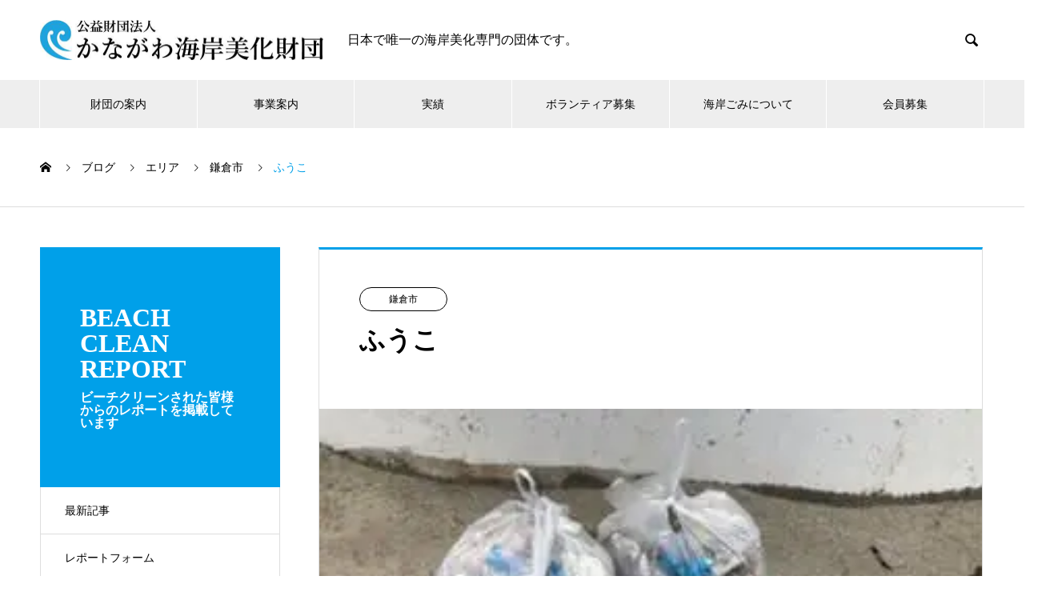

--- FILE ---
content_type: text/html; charset=UTF-8
request_url: https://www.bikazaidan.or.jp/3303/
body_size: 81822
content:
<!DOCTYPE html>
<html lang="ja" id="html" prefix="og: https://ogp.me/ns#">
<head>
<meta charset="UTF-8">
  <meta name="viewport" content="width=device-width, initial-scale=1">
  <meta name="description" content="ビーチクリーンデビューしてきました。想像していた以上のゴミの量に驚きましたが、気持ち良い風と空気と、海を楽しむ人達の姿に癒された時間でした。">
  <title>ふうこ &#8211; 公益財団法人かながわ海岸美化財団</title>
<meta name='robots' content='max-image-preview:large' />
  <meta property="og:type" content="article">
  <meta property="og:url" content="https://www.bikazaidan.or.jp/3303/">
  <meta property="og:title" content="ふうこ &#8211; 公益財団法人かながわ海岸美化財団">
  <meta property="og:description" content="ビーチクリーンデビューしてきました。想像していた以上のゴミの量に驚きましたが、気持ち良い風と空気と、海を楽しむ人達の姿に癒された時間でした。">
  <meta property="og:site_name" content="公益財団法人かながわ海岸美化財団">
  <meta property="og:image" content="https://www.bikazaidan.or.jp/wp/wp-content/uploads/2021/05/F3012853-1052-4406-B45D-7D826A403C4C.jpeg">
  <meta property="og:image:secure_url" content="https://www.bikazaidan.or.jp/wp/wp-content/uploads/2021/05/F3012853-1052-4406-B45D-7D826A403C4C.jpeg">
  <meta property="og:image:width" content="320">
  <meta property="og:image:height" content="240">
    <meta property="fb:app_id" content="644612259649770">
    <meta name="twitter:card" content="summary">
    <meta name="twitter:site" content="@bikazaidan">
  <meta name="twitter:creator" content="@bikazaidan">
    <meta name="twitter:title" content="ふうこ &#8211; 公益財団法人かながわ海岸美化財団">
  <meta property="twitter:description" content="ビーチクリーンデビューしてきました。想像していた以上のゴミの量に驚きましたが、気持ち良い風と空気と、海を楽しむ人達の姿に癒された時間でした。">
  <meta name="twitter:image:src" content="https://www.bikazaidan.or.jp/wp/wp-content/uploads/2021/05/F3012853-1052-4406-B45D-7D826A403C4C.jpeg">
  <link rel="alternate" type="application/rss+xml" title="公益財団法人かながわ海岸美化財団 &raquo; フィード" href="https://www.bikazaidan.or.jp/feed/" />
<link rel="alternate" type="application/rss+xml" title="公益財団法人かながわ海岸美化財団 &raquo; コメントフィード" href="https://www.bikazaidan.or.jp/comments/feed/" />
<link rel="alternate" title="oEmbed (JSON)" type="application/json+oembed" href="https://www.bikazaidan.or.jp/wp-json/oembed/1.0/embed?url=https%3A%2F%2Fwww.bikazaidan.or.jp%2F3303%2F" />
<link rel="alternate" title="oEmbed (XML)" type="text/xml+oembed" href="https://www.bikazaidan.or.jp/wp-json/oembed/1.0/embed?url=https%3A%2F%2Fwww.bikazaidan.or.jp%2F3303%2F&#038;format=xml" />
<link rel="preconnect" href="https://fonts.googleapis.com">
<link rel="preconnect" href="https://fonts.gstatic.com" crossorigin>
<link href="https://fonts.googleapis.com/css2?family=Noto+Sans+JP:wght@400;600" rel="stylesheet">
<style id='wp-img-auto-sizes-contain-inline-css' type='text/css'>
img:is([sizes=auto i],[sizes^="auto," i]){contain-intrinsic-size:3000px 1500px}
/*# sourceURL=wp-img-auto-sizes-contain-inline-css */
</style>
<style id='wp-emoji-styles-inline-css' type='text/css'>

	img.wp-smiley, img.emoji {
		display: inline !important;
		border: none !important;
		box-shadow: none !important;
		height: 1em !important;
		width: 1em !important;
		margin: 0 0.07em !important;
		vertical-align: -0.1em !important;
		background: none !important;
		padding: 0 !important;
	}
/*# sourceURL=wp-emoji-styles-inline-css */
</style>
<style id='wp-block-library-inline-css' type='text/css'>
:root{--wp-block-synced-color:#7a00df;--wp-block-synced-color--rgb:122,0,223;--wp-bound-block-color:var(--wp-block-synced-color);--wp-editor-canvas-background:#ddd;--wp-admin-theme-color:#007cba;--wp-admin-theme-color--rgb:0,124,186;--wp-admin-theme-color-darker-10:#006ba1;--wp-admin-theme-color-darker-10--rgb:0,107,160.5;--wp-admin-theme-color-darker-20:#005a87;--wp-admin-theme-color-darker-20--rgb:0,90,135;--wp-admin-border-width-focus:2px}@media (min-resolution:192dpi){:root{--wp-admin-border-width-focus:1.5px}}.wp-element-button{cursor:pointer}:root .has-very-light-gray-background-color{background-color:#eee}:root .has-very-dark-gray-background-color{background-color:#313131}:root .has-very-light-gray-color{color:#eee}:root .has-very-dark-gray-color{color:#313131}:root .has-vivid-green-cyan-to-vivid-cyan-blue-gradient-background{background:linear-gradient(135deg,#00d084,#0693e3)}:root .has-purple-crush-gradient-background{background:linear-gradient(135deg,#34e2e4,#4721fb 50%,#ab1dfe)}:root .has-hazy-dawn-gradient-background{background:linear-gradient(135deg,#faaca8,#dad0ec)}:root .has-subdued-olive-gradient-background{background:linear-gradient(135deg,#fafae1,#67a671)}:root .has-atomic-cream-gradient-background{background:linear-gradient(135deg,#fdd79a,#004a59)}:root .has-nightshade-gradient-background{background:linear-gradient(135deg,#330968,#31cdcf)}:root .has-midnight-gradient-background{background:linear-gradient(135deg,#020381,#2874fc)}:root{--wp--preset--font-size--normal:16px;--wp--preset--font-size--huge:42px}.has-regular-font-size{font-size:1em}.has-larger-font-size{font-size:2.625em}.has-normal-font-size{font-size:var(--wp--preset--font-size--normal)}.has-huge-font-size{font-size:var(--wp--preset--font-size--huge)}.has-text-align-center{text-align:center}.has-text-align-left{text-align:left}.has-text-align-right{text-align:right}.has-fit-text{white-space:nowrap!important}#end-resizable-editor-section{display:none}.aligncenter{clear:both}.items-justified-left{justify-content:flex-start}.items-justified-center{justify-content:center}.items-justified-right{justify-content:flex-end}.items-justified-space-between{justify-content:space-between}.screen-reader-text{border:0;clip-path:inset(50%);height:1px;margin:-1px;overflow:hidden;padding:0;position:absolute;width:1px;word-wrap:normal!important}.screen-reader-text:focus{background-color:#ddd;clip-path:none;color:#444;display:block;font-size:1em;height:auto;left:5px;line-height:normal;padding:15px 23px 14px;text-decoration:none;top:5px;width:auto;z-index:100000}html :where(.has-border-color){border-style:solid}html :where([style*=border-top-color]){border-top-style:solid}html :where([style*=border-right-color]){border-right-style:solid}html :where([style*=border-bottom-color]){border-bottom-style:solid}html :where([style*=border-left-color]){border-left-style:solid}html :where([style*=border-width]){border-style:solid}html :where([style*=border-top-width]){border-top-style:solid}html :where([style*=border-right-width]){border-right-style:solid}html :where([style*=border-bottom-width]){border-bottom-style:solid}html :where([style*=border-left-width]){border-left-style:solid}html :where(img[class*=wp-image-]){height:auto;max-width:100%}:where(figure){margin:0 0 1em}html :where(.is-position-sticky){--wp-admin--admin-bar--position-offset:var(--wp-admin--admin-bar--height,0px)}@media screen and (max-width:600px){html :where(.is-position-sticky){--wp-admin--admin-bar--position-offset:0px}}

/*# sourceURL=wp-block-library-inline-css */
</style><style id='global-styles-inline-css' type='text/css'>
:root{--wp--preset--aspect-ratio--square: 1;--wp--preset--aspect-ratio--4-3: 4/3;--wp--preset--aspect-ratio--3-4: 3/4;--wp--preset--aspect-ratio--3-2: 3/2;--wp--preset--aspect-ratio--2-3: 2/3;--wp--preset--aspect-ratio--16-9: 16/9;--wp--preset--aspect-ratio--9-16: 9/16;--wp--preset--color--black: #000000;--wp--preset--color--cyan-bluish-gray: #abb8c3;--wp--preset--color--white: #ffffff;--wp--preset--color--pale-pink: #f78da7;--wp--preset--color--vivid-red: #cf2e2e;--wp--preset--color--luminous-vivid-orange: #ff6900;--wp--preset--color--luminous-vivid-amber: #fcb900;--wp--preset--color--light-green-cyan: #7bdcb5;--wp--preset--color--vivid-green-cyan: #00d084;--wp--preset--color--pale-cyan-blue: #8ed1fc;--wp--preset--color--vivid-cyan-blue: #0693e3;--wp--preset--color--vivid-purple: #9b51e0;--wp--preset--gradient--vivid-cyan-blue-to-vivid-purple: linear-gradient(135deg,rgb(6,147,227) 0%,rgb(155,81,224) 100%);--wp--preset--gradient--light-green-cyan-to-vivid-green-cyan: linear-gradient(135deg,rgb(122,220,180) 0%,rgb(0,208,130) 100%);--wp--preset--gradient--luminous-vivid-amber-to-luminous-vivid-orange: linear-gradient(135deg,rgb(252,185,0) 0%,rgb(255,105,0) 100%);--wp--preset--gradient--luminous-vivid-orange-to-vivid-red: linear-gradient(135deg,rgb(255,105,0) 0%,rgb(207,46,46) 100%);--wp--preset--gradient--very-light-gray-to-cyan-bluish-gray: linear-gradient(135deg,rgb(238,238,238) 0%,rgb(169,184,195) 100%);--wp--preset--gradient--cool-to-warm-spectrum: linear-gradient(135deg,rgb(74,234,220) 0%,rgb(151,120,209) 20%,rgb(207,42,186) 40%,rgb(238,44,130) 60%,rgb(251,105,98) 80%,rgb(254,248,76) 100%);--wp--preset--gradient--blush-light-purple: linear-gradient(135deg,rgb(255,206,236) 0%,rgb(152,150,240) 100%);--wp--preset--gradient--blush-bordeaux: linear-gradient(135deg,rgb(254,205,165) 0%,rgb(254,45,45) 50%,rgb(107,0,62) 100%);--wp--preset--gradient--luminous-dusk: linear-gradient(135deg,rgb(255,203,112) 0%,rgb(199,81,192) 50%,rgb(65,88,208) 100%);--wp--preset--gradient--pale-ocean: linear-gradient(135deg,rgb(255,245,203) 0%,rgb(182,227,212) 50%,rgb(51,167,181) 100%);--wp--preset--gradient--electric-grass: linear-gradient(135deg,rgb(202,248,128) 0%,rgb(113,206,126) 100%);--wp--preset--gradient--midnight: linear-gradient(135deg,rgb(2,3,129) 0%,rgb(40,116,252) 100%);--wp--preset--font-size--small: 13px;--wp--preset--font-size--medium: 20px;--wp--preset--font-size--large: 36px;--wp--preset--font-size--x-large: 42px;--wp--preset--spacing--20: 0.44rem;--wp--preset--spacing--30: 0.67rem;--wp--preset--spacing--40: 1rem;--wp--preset--spacing--50: 1.5rem;--wp--preset--spacing--60: 2.25rem;--wp--preset--spacing--70: 3.38rem;--wp--preset--spacing--80: 5.06rem;--wp--preset--shadow--natural: 6px 6px 9px rgba(0, 0, 0, 0.2);--wp--preset--shadow--deep: 12px 12px 50px rgba(0, 0, 0, 0.4);--wp--preset--shadow--sharp: 6px 6px 0px rgba(0, 0, 0, 0.2);--wp--preset--shadow--outlined: 6px 6px 0px -3px rgb(255, 255, 255), 6px 6px rgb(0, 0, 0);--wp--preset--shadow--crisp: 6px 6px 0px rgb(0, 0, 0);}:where(.is-layout-flex){gap: 0.5em;}:where(.is-layout-grid){gap: 0.5em;}body .is-layout-flex{display: flex;}.is-layout-flex{flex-wrap: wrap;align-items: center;}.is-layout-flex > :is(*, div){margin: 0;}body .is-layout-grid{display: grid;}.is-layout-grid > :is(*, div){margin: 0;}:where(.wp-block-columns.is-layout-flex){gap: 2em;}:where(.wp-block-columns.is-layout-grid){gap: 2em;}:where(.wp-block-post-template.is-layout-flex){gap: 1.25em;}:where(.wp-block-post-template.is-layout-grid){gap: 1.25em;}.has-black-color{color: var(--wp--preset--color--black) !important;}.has-cyan-bluish-gray-color{color: var(--wp--preset--color--cyan-bluish-gray) !important;}.has-white-color{color: var(--wp--preset--color--white) !important;}.has-pale-pink-color{color: var(--wp--preset--color--pale-pink) !important;}.has-vivid-red-color{color: var(--wp--preset--color--vivid-red) !important;}.has-luminous-vivid-orange-color{color: var(--wp--preset--color--luminous-vivid-orange) !important;}.has-luminous-vivid-amber-color{color: var(--wp--preset--color--luminous-vivid-amber) !important;}.has-light-green-cyan-color{color: var(--wp--preset--color--light-green-cyan) !important;}.has-vivid-green-cyan-color{color: var(--wp--preset--color--vivid-green-cyan) !important;}.has-pale-cyan-blue-color{color: var(--wp--preset--color--pale-cyan-blue) !important;}.has-vivid-cyan-blue-color{color: var(--wp--preset--color--vivid-cyan-blue) !important;}.has-vivid-purple-color{color: var(--wp--preset--color--vivid-purple) !important;}.has-black-background-color{background-color: var(--wp--preset--color--black) !important;}.has-cyan-bluish-gray-background-color{background-color: var(--wp--preset--color--cyan-bluish-gray) !important;}.has-white-background-color{background-color: var(--wp--preset--color--white) !important;}.has-pale-pink-background-color{background-color: var(--wp--preset--color--pale-pink) !important;}.has-vivid-red-background-color{background-color: var(--wp--preset--color--vivid-red) !important;}.has-luminous-vivid-orange-background-color{background-color: var(--wp--preset--color--luminous-vivid-orange) !important;}.has-luminous-vivid-amber-background-color{background-color: var(--wp--preset--color--luminous-vivid-amber) !important;}.has-light-green-cyan-background-color{background-color: var(--wp--preset--color--light-green-cyan) !important;}.has-vivid-green-cyan-background-color{background-color: var(--wp--preset--color--vivid-green-cyan) !important;}.has-pale-cyan-blue-background-color{background-color: var(--wp--preset--color--pale-cyan-blue) !important;}.has-vivid-cyan-blue-background-color{background-color: var(--wp--preset--color--vivid-cyan-blue) !important;}.has-vivid-purple-background-color{background-color: var(--wp--preset--color--vivid-purple) !important;}.has-black-border-color{border-color: var(--wp--preset--color--black) !important;}.has-cyan-bluish-gray-border-color{border-color: var(--wp--preset--color--cyan-bluish-gray) !important;}.has-white-border-color{border-color: var(--wp--preset--color--white) !important;}.has-pale-pink-border-color{border-color: var(--wp--preset--color--pale-pink) !important;}.has-vivid-red-border-color{border-color: var(--wp--preset--color--vivid-red) !important;}.has-luminous-vivid-orange-border-color{border-color: var(--wp--preset--color--luminous-vivid-orange) !important;}.has-luminous-vivid-amber-border-color{border-color: var(--wp--preset--color--luminous-vivid-amber) !important;}.has-light-green-cyan-border-color{border-color: var(--wp--preset--color--light-green-cyan) !important;}.has-vivid-green-cyan-border-color{border-color: var(--wp--preset--color--vivid-green-cyan) !important;}.has-pale-cyan-blue-border-color{border-color: var(--wp--preset--color--pale-cyan-blue) !important;}.has-vivid-cyan-blue-border-color{border-color: var(--wp--preset--color--vivid-cyan-blue) !important;}.has-vivid-purple-border-color{border-color: var(--wp--preset--color--vivid-purple) !important;}.has-vivid-cyan-blue-to-vivid-purple-gradient-background{background: var(--wp--preset--gradient--vivid-cyan-blue-to-vivid-purple) !important;}.has-light-green-cyan-to-vivid-green-cyan-gradient-background{background: var(--wp--preset--gradient--light-green-cyan-to-vivid-green-cyan) !important;}.has-luminous-vivid-amber-to-luminous-vivid-orange-gradient-background{background: var(--wp--preset--gradient--luminous-vivid-amber-to-luminous-vivid-orange) !important;}.has-luminous-vivid-orange-to-vivid-red-gradient-background{background: var(--wp--preset--gradient--luminous-vivid-orange-to-vivid-red) !important;}.has-very-light-gray-to-cyan-bluish-gray-gradient-background{background: var(--wp--preset--gradient--very-light-gray-to-cyan-bluish-gray) !important;}.has-cool-to-warm-spectrum-gradient-background{background: var(--wp--preset--gradient--cool-to-warm-spectrum) !important;}.has-blush-light-purple-gradient-background{background: var(--wp--preset--gradient--blush-light-purple) !important;}.has-blush-bordeaux-gradient-background{background: var(--wp--preset--gradient--blush-bordeaux) !important;}.has-luminous-dusk-gradient-background{background: var(--wp--preset--gradient--luminous-dusk) !important;}.has-pale-ocean-gradient-background{background: var(--wp--preset--gradient--pale-ocean) !important;}.has-electric-grass-gradient-background{background: var(--wp--preset--gradient--electric-grass) !important;}.has-midnight-gradient-background{background: var(--wp--preset--gradient--midnight) !important;}.has-small-font-size{font-size: var(--wp--preset--font-size--small) !important;}.has-medium-font-size{font-size: var(--wp--preset--font-size--medium) !important;}.has-large-font-size{font-size: var(--wp--preset--font-size--large) !important;}.has-x-large-font-size{font-size: var(--wp--preset--font-size--x-large) !important;}
/*# sourceURL=global-styles-inline-css */
</style>

<style id='classic-theme-styles-inline-css' type='text/css'>
/*! This file is auto-generated */
.wp-block-button__link{color:#fff;background-color:#32373c;border-radius:9999px;box-shadow:none;text-decoration:none;padding:calc(.667em + 2px) calc(1.333em + 2px);font-size:1.125em}.wp-block-file__button{background:#32373c;color:#fff;text-decoration:none}
/*# sourceURL=/wp-includes/css/classic-themes.min.css */
</style>
<link rel='stylesheet' id='arve-css' href='https://www.bikazaidan.or.jp/wp/wp-content/plugins/advanced-responsive-video-embedder/build/main.css?ver=10.8.1' type='text/css' media='all' />
<link rel='stylesheet' id='nano-style-css' href='https://www.bikazaidan.or.jp/wp/wp-content/themes/nano_tcd065/style.css?ver=1.22.2' type='text/css' media='all' />
<link rel='stylesheet' id='design-plus-css' href='https://www.bikazaidan.or.jp/wp/wp-content/themes/nano_tcd065/assets/css/design-plus.css?ver=1.22.2' type='text/css' media='all' />
<style>:root {
  --tcd-font-type1: Arial,"Hiragino Sans","Yu Gothic Medium","Meiryo",sans-serif;
  --tcd-font-type2: "Times New Roman",Times,"Yu Mincho","游明朝","游明朝体","Hiragino Mincho Pro",serif;
  --tcd-font-type3: Palatino,"Yu Kyokasho","游教科書体","UD デジタル 教科書体 N","游明朝","游明朝体","Hiragino Mincho Pro","Meiryo",serif;
  --tcd-font-type-logo: "Noto Sans JP",sans-serif;
}</style>
<script type="text/javascript" src="https://www.bikazaidan.or.jp/wp/wp-includes/js/jquery/jquery.min.js?ver=3.7.1" id="jquery-core-js"></script>
<script type="text/javascript" src="https://www.bikazaidan.or.jp/wp/wp-includes/js/jquery/jquery-migrate.min.js?ver=3.4.1" id="jquery-migrate-js"></script>
<link rel="https://api.w.org/" href="https://www.bikazaidan.or.jp/wp-json/" /><link rel="alternate" title="JSON" type="application/json" href="https://www.bikazaidan.or.jp/wp-json/wp/v2/posts/3303" /><link rel="canonical" href="https://www.bikazaidan.or.jp/3303/" />
<link rel='shortlink' href='https://www.bikazaidan.or.jp/?p=3303' />
<!-- Analytics by WP Statistics - https://wp-statistics.com -->
<link rel="shortcut icon" href="https://www.bikazaidan.or.jp/wp/wp-content/uploads/2020/06/fav.jpg">
<style>
.c-comment__form-submit:hover,.p-cb__item-btn a,.c-pw__btn,.p-readmore__btn:hover,.p-page-links a:hover span,.p-page-links > span,.p-pager a:hover,.p-pager span,.p-pagetop:focus,.p-pagetop:hover,.p-widget__title{background: #00a0e9}.p-breadcrumb__item{color: #00a0e9}.widget_nav_menu a:hover,.p-article02 a:hover .p-article02__title{color: #00a0e9}.p-entry__body a,.custom-html-widget a{color: #00a0e9}body{font-family: var(--tcd-font-type1)}.c-logo,.p-page-header__title,.p-banner__title,.p-cover__title,.p-archive-header__title,.p-article05__title,.p-article09__title,.p-cb__item-title,.p-article11__title,.p-article12__title,.p-index-content01__title,.p-header-content__title,.p-megamenu01__item-list > li > a,.p-article13__title,.p-megamenu02__title,.p-cover__header-title{font-family: var(--tcd-font-type2)}.c-font-type--logo{font-family: var(--tcd-font-type-logo);font-weight: bold}.p-hover-effect--type1:hover img{-webkit-transform: scale(1.2);transform: scale(1.2)}.p-blog__title{color: #000000;font-size: 28px}.p-cat--55{color: #18993a;border: 1px solid #18993a}.p-cat--31{color: #000000;border: 1px solid #000000}.p-cat--26{color: #b728ab;border: 1px solid #b728ab}.p-cat--2{color: #000000;border: 1px solid #000000}.p-cat--8{color: #1e73be;border: 1px solid #1e73be}.p-cat--32{color: #000000;border: 1px solid #000000}.p-cat--5{color: #000000;border: 1px solid #000000}.p-cat--33{color: #000000;border: 1px solid #000000}.p-cat--27{color: #23ddc5;border: 1px solid #23ddc5}.p-cat--11{color: #dd3333;border: 1px solid #dd3333}.p-cat--34{color: #000000;border: 1px solid #000000}.p-cat--29{color: #e271b5;border: 1px solid #e271b5}.p-cat--35{color: #000000;border: 1px solid #000000}.p-cat--36{color: #000000;border: 1px solid #000000}.p-cat--30{color: #2a6b5c;border: 1px solid #2a6b5c}.p-cat--1{color: #dd9933;border: 1px solid #dd9933}.p-cat--37{color: #000000;border: 1px solid #000000}.p-cat--28{color: #162789;border: 1px solid #162789}.p-cat--38{color: #000000;border: 1px solid #000000}.p-cat--39{color: #000000;border: 1px solid #000000}.p-cat--40{color: #000000;border: 1px solid #000000}.p-cat--41{color: #000000;border: 1px solid #000000}.p-cat--42{color: #000000;border: 1px solid #000000}.p-cat--43{color: #000000;border: 1px solid #000000}.p-cat--53{color: #1e73be;border: 1px solid #1e73be}.p-cat--54{color: #bc482b;border: 1px solid #bc482b}.p-cat--56{color: #81d742;border: 1px solid #81d742}.p-article04:hover a .p-article04__title{color: #00a0e9}.p-article06__content{border-left: 4px solid #00a0e9}.p-article06__title a:hover{color: #00a0e9}.p-article06__cat:hover{background: #00a0e9}.l-header{background: #ffffff}.l-header--fixed.is-active{background: #ffffff}.l-header__desc{color: #000000;font-size: 16px}.l-header__nav{background: #eeeeee}.p-global-nav > li > a,.p-menu-btn{color: #000000}.p-global-nav > li > a:hover,.p-global-nav > .current-menu-item > a,.p-global-nav > .current-menu-ancestor > a,.p-global-nav > .current-menu-parent > a{background: #00a0e9;color: #ffffff}.p-global-nav .sub-menu a{background: #00a0e9;color: #ffffff}.p-global-nav .sub-menu a:hover{background: #fdd000;color: #ffffff}.p-global-nav .menu-item-has-children > a > .p-global-nav__toggle::before{border-color: #000000}.p-megamenu02::before{background: #00a0e9}.p-megamenu02__list a:hover .p-article13__title{color: #00a0e9}.p-footer-banners{background: #f4f4f4}.p-info{background: #ffffff;color: #000000}.p-info__logo{font-size: 40px}.p-info__desc{color: #000000;font-size: 16px}.p-footer-widgets{background: #ffffff;color: #000000}.p-footer-widget__title{color: #00a0e9}.p-footer-nav{background: #ffffff;color: #000000}.p-footer-nav a{color: #000000}.p-footer-nav a:hover{color: #000000}.p-copyright{background: #00a0e9}.p-blog__title,.p-entry,.p-headline,.p-cat-list__title{border-top: 3px solid #00a0e9}.p-works-entry__header{border-bottom: 3px solid #00a0e9}.p-article01 a:hover .p-article01__title,.p-article03 a:hover .p-article03__title,.p-article05__link,.p-article08__title a:hover,.p-article09__link,.p-article07 a:hover .p-article07__title,.p-article10 a:hover .p-article10__title{color: #00a0e9}.p-page-header,.p-list__item a::before,.p-cover__header,.p-works-entry__cat:hover,.p-service-cat-header{background: #00a0e9}.p-page-header__title,.p-cover__header-title{color: #ffffff;font-size: 32px}.p-page-header__sub,.p-cover__header-sub{color: #ffffff;font-size: 16px}.p-entry__title{font-size: 32px}.p-entry__body{font-size: 16px}@media screen and (max-width: 767px) {.p-blog__title{font-size: 24px}.p-list .is-current > a{color: #00a0e9}.p-entry__title{font-size: 20px}.p-entry__body{font-size: 14px}}@media screen and (max-width: 1199px) {.p-global-nav > li > a,.p-global-nav > li > a:hover,.p-accordion-nav li > a,.p-accordion-nav li > a:hover{background: #ffffff;color: #000000}}@media screen and (max-width: 991px) {.p-page-header__title,.p-cover__header-title{font-size: 22px}.p-page-header__sub,.p-cover__header-sub{font-size: 14px}}.c-load--type1 { border: 3px solid rgba(0, 160, 233, 0.2); border-top-color: #00a0e9; }
.youtube {
 position: relative;
 width: 100%;
 padding-top: 56.25%;
 }

.youtube iframe{
 position: absolute;
 top: 0;
 right: 0;
 width: 100% !important;
 height: 100% !important;
 }
</style>
<style>.simplemap img{max-width:none !important;padding:0 !important;margin:0 !important;}.staticmap,.staticmap img{max-width:100% !important;height:auto !important;}.simplemap .simplemap-content{display:none;}</style>
<script>var google_map_api_key = "AIzaSyDaWQQNVW81NOo06xEQXJml37V33rto8wk";</script><!-- 高速化キーリクエストのプリロード -->
<link rel="preload" as="font" type="font/woff" href="https://www.bikazaidan.or.jp/wp/wp-content/themes/nano_tcd065/assets/fonts/design_plus.woff?v=1.0
" crossorigin>
</head>
<body class="wp-singular post-template-default single single-post postid-3303 single-format-standard wp-embed-responsive wp-theme-nano_tcd065">

  
<div id="site_loader_overlay">
  <div id="site_loader_animation" class="c-load--type1">
      </div>
</div>

  <header id="js-header" class="l-header">
    <div class="l-header__inner l-inner">

      <div class="l-header__logo c-logo">
    <a href="https://www.bikazaidan.or.jp/">
      <img src="https://www.bikazaidan.or.jp/wp/wp-content/uploads/2020/06/logo_header.jpg" alt="公益財団法人かながわ海岸美化財団" width="354" height="50.5">
      </a>
  </div>

      <p class="l-header__desc">日本で唯一の海岸美化専門の団体です。</p>

            <form id="js-header__form" role="search" method="get" class="l-header__form" action="https://www.bikazaidan.or.jp/" _lpchecked="1">
		    <input id="js-header__form-input" class="l-header__form-input with_lang_btn" type="text" value="" name="s" tabindex="-1">
        <button id="js-header__form-close" class="l-header__form-close p-close-btn" aria-hidden="true" type="button">閉じる</button>
      </form>
      <button id="js-header__search" class="l-header__search with_lang_btn" aria-hidden="true">&#xe915;</button>
      
   
    </div>
    <button id="js-menu-btn" class="p-menu-btn c-menu-btn"></button>
    <nav id="js-header__nav" class="l-header__nav">
      <ul id="js-global-nav" class="p-global-nav l-inner"><li id="menu-item-22" class="menu-item menu-item-type-custom menu-item-object-custom menu-item-has-children menu-item-22"><a href="https://www.bikazaidan.or.jp/company/">財団の案内<span class="p-global-nav__toggle"></span></a>
<ul class="sub-menu">
	<li id="menu-item-60" class="menu-item menu-item-type-custom menu-item-object-custom menu-item-has-children menu-item-60"><a href="https://www.bikazaidan.or.jp/company/outline/">財団の概要<span class="p-global-nav__toggle"></span></a>
	<ul class="sub-menu">
		<li id="menu-item-2477" class="menu-item menu-item-type-custom menu-item-object-custom menu-item-2477"><a target="_blank" href="https://www.bikazaidan.or.jp/wp/wp-content/uploads/2025/07/20250401riji.pdf">役員名簿【PDF】<span class="p-global-nav__toggle"></span></a></li>
		<li id="menu-item-2478" class="menu-item menu-item-type-custom menu-item-object-custom menu-item-2478"><a target="_blank" href="https://www.bikazaidan.or.jp/wp/wp-content/uploads/2020/04/20250401hyougi2.pdf">評議員名簿【PDF】<span class="p-global-nav__toggle"></span></a></li>
		<li id="menu-item-2479" class="menu-item menu-item-type-custom menu-item-object-custom menu-item-2479"><a target="_blank" href="https://www.bikazaidan.or.jp/wp/wp-content/uploads/2020/04/teikan.pdf">定款【PDF】<span class="p-global-nav__toggle"></span></a></li>
	</ul>
</li>
	<li id="menu-item-97" class="menu-item menu-item-type-custom menu-item-object-custom menu-item-has-children menu-item-97"><a href="https://www.bikazaidan.or.jp/company/point/">財団のポイント<span class="p-global-nav__toggle"></span></a>
	<ul class="sub-menu">
		<li id="menu-item-1381" class="menu-item menu-item-type-custom menu-item-object-custom menu-item-1381"><a href="https://www.bikazaidan.or.jp/company/point#point1">行政間の連携と一体的な清掃<span class="p-global-nav__toggle"></span></a></li>
		<li id="menu-item-1382" class="menu-item menu-item-type-custom menu-item-object-custom menu-item-1382"><a href="https://www.bikazaidan.or.jp/company/point#point2">150キロの海岸のごみの状況を毎週更新、清掃へ反映<span class="p-global-nav__toggle"></span></a></li>
		<li id="menu-item-1384" class="menu-item menu-item-type-custom menu-item-object-custom menu-item-1384"><a href="https://www.bikazaidan.or.jp/company/point#point3">ボランティア清掃支援の仕組みが確立<span class="p-global-nav__toggle"></span></a></li>
		<li id="menu-item-1385" class="menu-item menu-item-type-custom menu-item-object-custom menu-item-1385"><a href="https://www.bikazaidan.or.jp/company/point#point4">美化財団とボランティアの清掃が連動<span class="p-global-nav__toggle"></span></a></li>
		<li id="menu-item-6728" class="menu-item menu-item-type-custom menu-item-object-custom menu-item-6728"><a href="https://www.bikazaidan.or.jp/company/point/#point5">専用重機ビーチクリーナーの活用<span class="p-global-nav__toggle"></span></a></li>
	</ul>
</li>
	<li id="menu-item-61" class="menu-item menu-item-type-custom menu-item-object-custom menu-item-61"><a href="https://www.bikazaidan.or.jp/company/financeactivity/">財務・活動報告<span class="p-global-nav__toggle"></span></a></li>
	<li id="menu-item-1380" class="menu-item menu-item-type-custom menu-item-object-custom menu-item-has-children menu-item-1380"><a href="https://www.bikazaidan.or.jp/company/history/">沿革<span class="p-global-nav__toggle"></span></a>
	<ul class="sub-menu">
		<li id="menu-item-1395" class="menu-item menu-item-type-custom menu-item-object-custom menu-item-1395"><a href="https://www.bikazaidan.or.jp/company/history#history1">財団設立前の状況<span class="p-global-nav__toggle"></span></a></li>
		<li id="menu-item-1396" class="menu-item menu-item-type-custom menu-item-object-custom menu-item-1396"><a href="https://www.bikazaidan.or.jp/company/history#history2">沿革<span class="p-global-nav__toggle"></span></a></li>
	</ul>
</li>
	<li id="menu-item-62" class="menu-item menu-item-type-custom menu-item-object-custom menu-item-has-children menu-item-62"><a href="https://www.bikazaidan.or.jp/company/publication/">出版物<span class="p-global-nav__toggle"></span></a>
	<ul class="sub-menu">
		<li id="menu-item-1390" class="menu-item menu-item-type-custom menu-item-object-custom menu-item-1390"><a href="https://www.bikazaidan.or.jp/company/publication#pub1">財団パンフレット<span class="p-global-nav__toggle"></span></a></li>
		<li id="menu-item-1391" class="menu-item menu-item-type-custom menu-item-object-custom menu-item-1391"><a href="https://www.bikazaidan.or.jp/company/publication#pub2">機関誌 Sclean（スクリーン）<span class="p-global-nav__toggle"></span></a></li>
		<li id="menu-item-1392" class="menu-item menu-item-type-custom menu-item-object-custom menu-item-1392"><a href="https://www.bikazaidan.or.jp/company/publication#pub3">WEB情報誌 SEA COAST（シーコースト）<span class="p-global-nav__toggle"></span></a></li>
		<li id="menu-item-1393" class="menu-item menu-item-type-custom menu-item-object-custom menu-item-1393"><a href="https://www.bikazaidan.or.jp/company/publication#pub4">なぎさのごみハンドブック<span class="p-global-nav__toggle"></span></a></li>
		<li id="menu-item-1394" class="menu-item menu-item-type-custom menu-item-object-custom menu-item-1394"><a href="https://www.bikazaidan.or.jp/company/publication#calendar">海のカレンダー 『by the sea』<span class="p-global-nav__toggle"></span></a></li>
		<li id="menu-item-2481" class="menu-item menu-item-type-custom menu-item-object-custom menu-item-2481"><a href="https://www.bikazaidan.or.jp/company/publication#kinenshi">20周年記念誌<span class="p-global-nav__toggle"></span></a></li>
	</ul>
</li>
	<li id="menu-item-1955" class="menu-item menu-item-type-post_type menu-item-object-page menu-item-1955"><a href="https://www.bikazaidan.or.jp/kouen/">後援名義使用申請について<span class="p-global-nav__toggle"></span></a></li>
	<li id="menu-item-63" class="menu-item menu-item-type-custom menu-item-object-custom menu-item-63"><a href="https://www.bikazaidan.or.jp/company/outline/#access">アクセス・連絡先<span class="p-global-nav__toggle"></span></a></li>
</ul>
</li>
<li id="menu-item-29" class="menu-item menu-item-type-custom menu-item-object-custom menu-item-has-children menu-item-29"><a href="https://www.bikazaidan.or.jp/service/">事業案内<span class="p-global-nav__toggle"></span></a>
<ul class="sub-menu">
	<li id="menu-item-30" class="menu-item menu-item-type-custom menu-item-object-custom menu-item-has-children menu-item-30"><a href="https://www.bikazaidan.or.jp/service_category/service-category1/">海岸清掃事業<span class="p-global-nav__toggle"></span></a>
	<ul class="sub-menu">
		<li id="menu-item-1467" class="menu-item menu-item-type-custom menu-item-object-custom menu-item-1467"><a href="https://www.bikazaidan.or.jp/service/beachclean/">海岸清掃事業 概要<span class="p-global-nav__toggle"></span></a></li>
		<li id="menu-item-1469" class="menu-item menu-item-type-custom menu-item-object-custom menu-item-1469"><a href="https://www.bikazaidan.or.jp/service/patrol/">海岸パトロール<span class="p-global-nav__toggle"></span></a></li>
		<li id="menu-item-3115" class="menu-item menu-item-type-custom menu-item-object-custom menu-item-3115"><a href="https://www.bikazaidan.or.jp/news/3in1/">三つを一つに<span class="p-global-nav__toggle"></span></a></li>
		<li id="menu-item-1470" class="menu-item menu-item-type-custom menu-item-object-custom menu-item-1470"><a href="https://www.bikazaidan.or.jp/service/bc/">ビーチクリーナー<span class="p-global-nav__toggle"></span></a></li>
		<li id="menu-item-1500" class="menu-item menu-item-type-custom menu-item-object-custom menu-item-1500"><a href="https://www.bikazaidan.or.jp/service/machine/">海岸清掃で使用する機械・道具<span class="p-global-nav__toggle"></span></a></li>
		<li id="menu-item-2301" class="menu-item menu-item-type-custom menu-item-object-custom menu-item-2301"><a href="https://www.bikazaidan.or.jp/service/202gyousha/">2024年度海岸清掃委託業者一覧<span class="p-global-nav__toggle"></span></a></li>
		<li id="menu-item-9005" class="menu-item menu-item-type-custom menu-item-object-custom menu-item-9005"><a href="https://www.bikazaidan.or.jp/service/bc2024/">海岸清掃事業 2024年度トピックス<span class="p-global-nav__toggle"></span></a></li>
		<li id="menu-item-8983" class="menu-item menu-item-type-custom menu-item-object-custom menu-item-8983"><a href="https://www.bikazaidan.or.jp/service/bc2023/">海岸清掃事業 2023年度トピックス<span class="p-global-nav__toggle"></span></a></li>
		<li id="menu-item-6695" class="menu-item menu-item-type-custom menu-item-object-custom menu-item-6695"><a href="https://www.bikazaidan.or.jp/service/bc2022/">海岸清掃事業 2022年度トピックス<span class="p-global-nav__toggle"></span></a></li>
		<li id="menu-item-5156" class="menu-item menu-item-type-custom menu-item-object-custom menu-item-5156"><a href="https://www.bikazaidan.or.jp/service/bc2021/">海岸清掃事業 2021年度トピックス<span class="p-global-nav__toggle"></span></a></li>
		<li id="menu-item-3544" class="menu-item menu-item-type-custom menu-item-object-custom menu-item-3544"><a href="https://www.bikazaidan.or.jp/service/bc2020/">海岸清掃事業 2020年度トピックス<span class="p-global-nav__toggle"></span></a></li>
	</ul>
</li>
	<li id="menu-item-31" class="menu-item menu-item-type-custom menu-item-object-custom menu-item-has-children menu-item-31"><a href="https://www.bikazaidan.or.jp/service_category/service-category2/">美化啓発事業<span class="p-global-nav__toggle"></span></a>
	<ul class="sub-menu">
		<li id="menu-item-1515" class="menu-item menu-item-type-custom menu-item-object-custom menu-item-1515"><a href="https://www.bikazaidan.or.jp/service/keihatsu/">美化啓発事業 概要<span class="p-global-nav__toggle"></span></a></li>
		<li id="menu-item-1517" class="menu-item menu-item-type-custom menu-item-object-custom menu-item-1517"><a href="https://www.bikazaidan.or.jp/service/caravan/">学校キャラバン<span class="p-global-nav__toggle"></span></a></li>
		<li id="menu-item-1518" class="menu-item menu-item-type-custom menu-item-object-custom menu-item-1518"><a href="https://www.bikazaidan.or.jp/service/kigyou/">企業研修等の受入れ<span class="p-global-nav__toggle"></span></a></li>
		<li id="menu-item-1519" class="menu-item menu-item-type-custom menu-item-object-custom menu-item-1519"><a href="https://www.bikazaidan.or.jp/service/bcuk/">ビーチクリーンアップかながわ<span class="p-global-nav__toggle"></span></a></li>
		<li id="menu-item-1520" class="menu-item menu-item-type-custom menu-item-object-custom menu-item-1520"><a href="https://www.bikazaidan.or.jp/service/ibcu/">国際海岸クリーンアップ<span class="p-global-nav__toggle"></span></a></li>
		<li id="menu-item-1522" class="menu-item menu-item-type-custom menu-item-object-custom menu-item-1522"><a href="https://www.bikazaidan.or.jp/service/workshop/">ワークショップの開催<span class="p-global-nav__toggle"></span></a></li>
		<li id="menu-item-1523" class="menu-item menu-item-type-custom menu-item-object-custom menu-item-1523"><a href="https://www.bikazaidan.or.jp/service/panel/">パネル展示<span class="p-global-nav__toggle"></span></a></li>
		<li id="menu-item-2309" class="menu-item menu-item-type-custom menu-item-object-custom menu-item-2309"><a href="https://www.bikazaidan.or.jp/service/kouen/">講演等の実施<span class="p-global-nav__toggle"></span></a></li>
		<li id="menu-item-1737" class="menu-item menu-item-type-custom menu-item-object-custom menu-item-1737"><a href="https://www.bikazaidan.or.jp/service/cottonbag/">オリジナルコットンエコバッグ<span class="p-global-nav__toggle"></span></a></li>
		<li id="menu-item-9007" class="menu-item menu-item-type-custom menu-item-object-custom menu-item-9007"><a href="https://www.bikazaidan.or.jp/service/keihatsu2024/">美化啓発事業 2024年度トピックス<span class="p-global-nav__toggle"></span></a></li>
		<li id="menu-item-8987" class="menu-item menu-item-type-custom menu-item-object-custom menu-item-8987"><a href="https://www.bikazaidan.or.jp/service/keihatsu2023/">美化啓発事業 2023年度トピックス<span class="p-global-nav__toggle"></span></a></li>
		<li id="menu-item-6696" class="menu-item menu-item-type-custom menu-item-object-custom menu-item-6696"><a href="https://www.bikazaidan.or.jp/service/keihatsu2022/">美化啓発事業 2022年度トピックス<span class="p-global-nav__toggle"></span></a></li>
		<li id="menu-item-3545" class="menu-item menu-item-type-custom menu-item-object-custom menu-item-3545"><a href="https://www.bikazaidan.or.jp/service/keihatsu2020/">美化啓発事業 2020年度トピックス<span class="p-global-nav__toggle"></span></a></li>
	</ul>
</li>
	<li id="menu-item-32" class="menu-item menu-item-type-custom menu-item-object-custom menu-item-has-children menu-item-32"><a href="http://www.bikazaidan.or.jp/service_category/service-category3/">美化団体支援事業<span class="p-global-nav__toggle"></span></a>
	<ul class="sub-menu">
		<li id="menu-item-1987" class="menu-item menu-item-type-custom menu-item-object-custom menu-item-1987"><a href="http://www.bikazaidan.or.jp/service/dantaishien/">美化団体支援事業 概要<span class="p-global-nav__toggle"></span></a></li>
		<li id="menu-item-2032" class="menu-item menu-item-type-custom menu-item-object-custom menu-item-2032"><a href="http://www.bikazaidan.or.jp/service/volunteer/">清掃ボランティア募集<span class="p-global-nav__toggle"></span></a></li>
		<li id="menu-item-3053" class="menu-item menu-item-type-custom menu-item-object-custom menu-item-3053"><a href="https://www.bikazaidan.or.jp/service/2025hybridmeeting/">2025ハイブリッド交流会（海ごみセミナー）<span class="p-global-nav__toggle"></span></a></li>
		<li id="menu-item-2031" class="menu-item menu-item-type-custom menu-item-object-custom menu-item-2031"><a href="http://www.bikazaidan.or.jp/service/kouryuukai/">海岸美化団体等交流会<span class="p-global-nav__toggle"></span></a></li>
		<li id="menu-item-9009" class="menu-item menu-item-type-custom menu-item-object-custom menu-item-9009"><a href="https://www.bikazaidan.or.jp/service/dantai2024/">美化団体支援事業 2024年度トピックス<span class="p-global-nav__toggle"></span></a></li>
		<li id="menu-item-8995" class="menu-item menu-item-type-custom menu-item-object-custom menu-item-8995"><a href="https://www.bikazaidan.or.jp/service/dantai2023/">美化団体支援事業 2023年度トピックス<span class="p-global-nav__toggle"></span></a></li>
		<li id="menu-item-6697" class="menu-item menu-item-type-custom menu-item-object-custom menu-item-6697"><a href="https://www.bikazaidan.or.jp/service/dantai2022/">美化団体支援事業 2022年度トピックス<span class="p-global-nav__toggle"></span></a></li>
		<li id="menu-item-5158" class="menu-item menu-item-type-custom menu-item-object-custom menu-item-5158"><a href="https://www.bikazaidan.or.jp/service/dantaishien2021/">美化団体支援事業 2021年度トピックス<span class="p-global-nav__toggle"></span></a></li>
		<li id="menu-item-3546" class="menu-item menu-item-type-custom menu-item-object-custom menu-item-3546"><a href="https://www.bikazaidan.or.jp/service/dantaishien2020/">美化団体支援事業 2020年度トピックス<span class="p-global-nav__toggle"></span></a></li>
	</ul>
</li>
	<li id="menu-item-33" class="menu-item menu-item-type-custom menu-item-object-custom menu-item-has-children menu-item-33"><a href="http://www.bikazaidan.or.jp/service_category/service-category4/">調査研究事業<span class="p-global-nav__toggle"></span></a>
	<ul class="sub-menu">
		<li id="menu-item-2123" class="menu-item menu-item-type-custom menu-item-object-custom menu-item-2123"><a href="http://www.bikazaidan.or.jp/service/chousa1/">海岸ごみ実態調査<span class="p-global-nav__toggle"></span></a></li>
		<li id="menu-item-2149" class="menu-item menu-item-type-custom menu-item-object-custom menu-item-2149"><a href="http://www.bikazaidan.or.jp/service/chousa8/">ビーチクリーナー開発調査<span class="p-global-nav__toggle"></span></a></li>
		<li id="menu-item-2150" class="menu-item menu-item-type-custom menu-item-object-custom menu-item-2150"><a href="http://www.bikazaidan.or.jp/service/chousa5/">海岸における漂着海藻の処理に関する調査<span class="p-global-nav__toggle"></span></a></li>
		<li id="menu-item-2151" class="menu-item menu-item-type-custom menu-item-object-custom menu-item-2151"><a href="http://www.bikazaidan.or.jp/service/chousa7/">海藻処理について(海藻問題検討会のまとめ)<span class="p-global-nav__toggle"></span></a></li>
		<li id="menu-item-2152" class="menu-item menu-item-type-custom menu-item-object-custom menu-item-2152"><a href="http://www.bikazaidan.or.jp/kaigangomi/suii/">海岸ごみ処理量の推移<span class="p-global-nav__toggle"></span></a></li>
	</ul>
</li>
</ul>
</li>
<li id="menu-item-2497" class="menu-item menu-item-type-custom menu-item-object-custom menu-item-has-children menu-item-2497"><a href="https://www.bikazaidan.or.jp/jisseki/">実績<span class="p-global-nav__toggle"></span></a>
<ul class="sub-menu">
	<li id="menu-item-9013" class="menu-item menu-item-type-custom menu-item-object-custom menu-item-has-children menu-item-9013"><a href="https://www.bikazaidan.or.jp/jisseki/#jisseki2024">2024年度<span class="p-global-nav__toggle"></span></a>
	<ul class="sub-menu">
		<li id="menu-item-9014" class="menu-item menu-item-type-custom menu-item-object-custom menu-item-9014"><a href="https://www.bikazaidan.or.jp/service/bc2024/">2024 海岸清掃事業<span class="p-global-nav__toggle"></span></a></li>
		<li id="menu-item-9015" class="menu-item menu-item-type-custom menu-item-object-custom menu-item-9015"><a href="https://www.bikazaidan.or.jp/service/keihatsu2024/">2024 美化啓発事業<span class="p-global-nav__toggle"></span></a></li>
		<li id="menu-item-9016" class="menu-item menu-item-type-custom menu-item-object-custom menu-item-9016"><a href="https://www.bikazaidan.or.jp/service/dantai2024/">2024 美化団体支援事業<span class="p-global-nav__toggle"></span></a></li>
		<li id="menu-item-9017" class="menu-item menu-item-type-custom menu-item-object-custom menu-item-9017"><a href="https://www.bikazaidan.or.jp/kaigangomi/2024gomi/">2024 市町別海岸ごみ処理量<span class="p-global-nav__toggle"></span></a></li>
	</ul>
</li>
	<li id="menu-item-8999" class="menu-item menu-item-type-custom menu-item-object-custom menu-item-has-children menu-item-8999"><a href="https://www.bikazaidan.or.jp/jisseki/#jisseki2023">2023年度<span class="p-global-nav__toggle"></span></a>
	<ul class="sub-menu">
		<li id="menu-item-9000" class="menu-item menu-item-type-custom menu-item-object-custom menu-item-9000"><a href="https://www.bikazaidan.or.jp/service/bc2023/">2023 海岸清掃事業<span class="p-global-nav__toggle"></span></a></li>
		<li id="menu-item-9001" class="menu-item menu-item-type-custom menu-item-object-custom menu-item-9001"><a href="https://www.bikazaidan.or.jp/service/keihatsu2023/">2023 美化啓発事業<span class="p-global-nav__toggle"></span></a></li>
		<li id="menu-item-9002" class="menu-item menu-item-type-custom menu-item-object-custom menu-item-9002"><a href="https://www.bikazaidan.or.jp/service/dantai2023/">2023 美化団体支援事業<span class="p-global-nav__toggle"></span></a></li>
		<li id="menu-item-9003" class="menu-item menu-item-type-custom menu-item-object-custom menu-item-9003"><a href="https://www.bikazaidan.or.jp/kaigangomi/2023gomi/">2023 市町別海岸ごみ処理量<span class="p-global-nav__toggle"></span></a></li>
	</ul>
</li>
	<li id="menu-item-6690" class="menu-item menu-item-type-custom menu-item-object-custom menu-item-has-children menu-item-6690"><a href="https://www.bikazaidan.or.jp/jisseki/#jisseki2022">2022年度<span class="p-global-nav__toggle"></span></a>
	<ul class="sub-menu">
		<li id="menu-item-6691" class="menu-item menu-item-type-custom menu-item-object-custom menu-item-6691"><a href="https://www.bikazaidan.or.jp/service/bc2022/">2022 海岸清掃事業<span class="p-global-nav__toggle"></span></a></li>
		<li id="menu-item-6692" class="menu-item menu-item-type-custom menu-item-object-custom menu-item-6692"><a href="https://www.bikazaidan.or.jp/service/keihatsu2022/">2022 美化啓発事業<span class="p-global-nav__toggle"></span></a></li>
		<li id="menu-item-6693" class="menu-item menu-item-type-custom menu-item-object-custom menu-item-6693"><a href="https://www.bikazaidan.or.jp/service/dantai2022/">2022 美化団体支援事業<span class="p-global-nav__toggle"></span></a></li>
		<li id="menu-item-6694" class="menu-item menu-item-type-custom menu-item-object-custom menu-item-6694"><a href="https://www.bikazaidan.or.jp/kaigangomi/2022gomi/">2022 市町別海岸ごみ処理量<span class="p-global-nav__toggle"></span></a></li>
	</ul>
</li>
	<li id="menu-item-5163" class="menu-item menu-item-type-custom menu-item-object-custom menu-item-has-children menu-item-5163"><a href="https://www.bikazaidan.or.jp/jisseki/#jisseki2021">2021年度<span class="p-global-nav__toggle"></span></a>
	<ul class="sub-menu">
		<li id="menu-item-5164" class="menu-item menu-item-type-custom menu-item-object-custom menu-item-5164"><a href="https://www.bikazaidan.or.jp/service/bc2021/">2021 海岸清掃事業<span class="p-global-nav__toggle"></span></a></li>
		<li id="menu-item-5165" class="menu-item menu-item-type-custom menu-item-object-custom menu-item-5165"><a href="https://www.bikazaidan.or.jp/service/2021keihatsu/">2021 美化啓発事業<span class="p-global-nav__toggle"></span></a></li>
		<li id="menu-item-5166" class="menu-item menu-item-type-custom menu-item-object-custom menu-item-5166"><a href="https://www.bikazaidan.or.jp/service/dantaishien2021/">2021 美化団体支援事業<span class="p-global-nav__toggle"></span></a></li>
		<li id="menu-item-5167" class="menu-item menu-item-type-custom menu-item-object-custom menu-item-5167"><a href="https://www.bikazaidan.or.jp/kaigangomi/2021gomi/">2021 市町別海岸ごみ処理量<span class="p-global-nav__toggle"></span></a></li>
	</ul>
</li>
	<li id="menu-item-3551" class="menu-item menu-item-type-custom menu-item-object-custom menu-item-has-children menu-item-3551"><a href="https://www.bikazaidan.or.jp/jisseki/#jisseki2020">2020年度<span class="p-global-nav__toggle"></span></a>
	<ul class="sub-menu">
		<li id="menu-item-3552" class="menu-item menu-item-type-custom menu-item-object-custom menu-item-3552"><a href="https://www.bikazaidan.or.jp/service/bc2020/">2020 海岸清掃事業<span class="p-global-nav__toggle"></span></a></li>
		<li id="menu-item-3553" class="menu-item menu-item-type-custom menu-item-object-custom menu-item-3553"><a href="https://www.bikazaidan.or.jp/service/keihatsu2020/">2020 美化啓発事業<span class="p-global-nav__toggle"></span></a></li>
		<li id="menu-item-3554" class="menu-item menu-item-type-custom menu-item-object-custom menu-item-3554"><a href="https://www.bikazaidan.or.jp/service/dantaishien2020/">2020 美化団体支援事業<span class="p-global-nav__toggle"></span></a></li>
		<li id="menu-item-3555" class="menu-item menu-item-type-custom menu-item-object-custom menu-item-3555"><a href="https://www.bikazaidan.or.jp/kaigangomi/2020gomi/">2020 市町別海岸ごみ処理量<span class="p-global-nav__toggle"></span></a></li>
	</ul>
</li>
	<li id="menu-item-2509" class="menu-item menu-item-type-custom menu-item-object-custom menu-item-2509"><a href="http://www.bikazaidan.or.jp/kaigangomi/suii/">海岸ごみ処理量の推移<span class="p-global-nav__toggle"></span></a></li>
	<li id="menu-item-2508" class="menu-item menu-item-type-custom menu-item-object-custom menu-item-2508"><a href="https://www.bikazaidan.or.jp/service/dantaishien/#suii">海岸清掃ボランティア数の推移<span class="p-global-nav__toggle"></span></a></li>
</ul>
</li>
<li id="menu-item-69" class="menu-item menu-item-type-custom menu-item-object-custom menu-item-has-children menu-item-69"><a href="http://www.bikazaidan.or.jp/service/volunteer/">ボランティア募集<span class="p-global-nav__toggle"></span></a>
<ul class="sub-menu">
	<li id="menu-item-1996" class="menu-item menu-item-type-custom menu-item-object-custom menu-item-1996"><a href="http://www.bikazaidan.or.jp/service/volunteer/#bcu1">ボランティアの流れ<span class="p-global-nav__toggle"></span></a></li>
	<li id="menu-item-1997" class="menu-item menu-item-type-custom menu-item-object-custom menu-item-1997"><a href="http://www.bikazaidan.or.jp/service/volunteer/#bcu2">サポートすること<span class="p-global-nav__toggle"></span></a></li>
	<li id="menu-item-1995" class="menu-item menu-item-type-custom menu-item-object-custom menu-item-1995"><a href="http://www.bikazaidan.or.jp/service/volunteer/#bcu3">ビーチクリーンの注意事項<span class="p-global-nav__toggle"></span></a></li>
	<li id="menu-item-1983" class="menu-item menu-item-type-custom menu-item-object-custom menu-item-1983"><a target="_blank" href="http://www.bikazaidan.or.jp/wp/wp-content/uploads/2020/08/bunbetu2.pd_.pdf">海岸ごみ分別基準[PDF]<span class="p-global-nav__toggle"></span></a></li>
	<li id="menu-item-2196" class="menu-item menu-item-type-custom menu-item-object-custom menu-item-2196"><a target="_blank" href="https://www.data.jma.go.jp/svd/eqev/data/tsunami_bosai/img/leaflet_tsunami_bosai.pdf">津波発生時の手引き[PDF]<span class="p-global-nav__toggle"></span></a></li>
	<li id="menu-item-1984" class="menu-item menu-item-type-custom menu-item-object-custom menu-item-1984"><a target="_blank" href="https://www.bikazaidan.or.jp/bcuform_zuiji/">海岸清掃申込フォーム<span class="p-global-nav__toggle"></span></a></li>
	<li id="menu-item-2311" class="menu-item menu-item-type-custom menu-item-object-custom menu-item-2311"><a target="_blank" href="https://calendar.google.com/calendar/embed?src=info@bikazaidan.or.jp&#038;gsessionid=OK">ボランティア清掃カレンダー<span class="p-global-nav__toggle"></span></a></li>
	<li id="menu-item-2195" class="menu-item menu-item-type-custom menu-item-object-custom menu-item-2195"><a href="http://www.bikazaidan.or.jp/2192/">ビーチクリーンレポート<span class="p-global-nav__toggle"></span></a></li>
</ul>
</li>
<li id="menu-item-68" class="menu-item menu-item-type-custom menu-item-object-custom menu-item-has-children menu-item-68"><a href="http://www.bikazaidan.or.jp/kaigangomi/">海岸ごみについて<span class="p-global-nav__toggle"></span></a>
<ul class="sub-menu">
	<li id="menu-item-2072" class="menu-item menu-item-type-custom menu-item-object-custom menu-item-2072"><a href="http://www.bikazaidan.or.jp/kaigangomi2/">海岸のごみはどこから来るのか？<span class="p-global-nav__toggle"></span></a></li>
	<li id="menu-item-2122" class="menu-item menu-item-type-custom menu-item-object-custom menu-item-2122"><a href="http://www.bikazaidan.or.jp/kaigangomi/kaigangomi4/">海岸ごみの内訳<span class="p-global-nav__toggle"></span></a></li>
	<li id="menu-item-2111" class="menu-item menu-item-type-custom menu-item-object-custom menu-item-2111"><a href="http://www.bikazaidan.or.jp/kaigangomi/kaigangomi3/">海岸のプラスチックごみの実態<span class="p-global-nav__toggle"></span></a></li>
	<li id="menu-item-4377" class="menu-item menu-item-type-custom menu-item-object-custom menu-item-4377"><a href="https://www.bikazaidan.or.jp/kaigangomi/kaigangomi5/">海岸ごみの組成の変化から分かること<span class="p-global-nav__toggle"></span></a></li>
	<li id="menu-item-3114" class="menu-item menu-item-type-custom menu-item-object-custom menu-item-3114"><a href="https://www.bikazaidan.or.jp/news/genjitsu/">海岸ごみは現実です<span class="p-global-nav__toggle"></span></a></li>
	<li id="menu-item-3112" class="menu-item menu-item-type-custom menu-item-object-custom menu-item-3112"><a href="https://www.bikazaidan.or.jp/news/20201020/">ごみのホットスポット<span class="p-global-nav__toggle"></span></a></li>
	<li id="menu-item-3116" class="menu-item menu-item-type-custom menu-item-object-custom menu-item-3116"><a href="https://www.bikazaidan.or.jp/news/youin/">ごみが川から海岸へと流れ着く４つの要因<span class="p-global-nav__toggle"></span></a></li>
	<li id="menu-item-3113" class="menu-item menu-item-type-custom menu-item-object-custom menu-item-3113"><a href="https://www.bikazaidan.or.jp/news/20200807/">海のごみを減らすためにマストなこと<span class="p-global-nav__toggle"></span></a></li>
	<li id="menu-item-3117" class="menu-item menu-item-type-custom menu-item-object-custom menu-item-3117"><a href="https://www.bikazaidan.or.jp/news/sutenaikoto/">捨てないことが、一番のゴミ拾い。<span class="p-global-nav__toggle"></span></a></li>
	<li id="menu-item-3119" class="menu-item menu-item-type-custom menu-item-object-custom menu-item-3119"><a href="https://www.bikazaidan.or.jp/news/mask/">コロナ禍によるマスクのごみ増加について<span class="p-global-nav__toggle"></span></a></li>
	<li id="menu-item-2125" class="menu-item menu-item-type-custom menu-item-object-custom menu-item-has-children menu-item-2125"><a href="http://www.bikazaidan.or.jp/kaigangomi/suii/">海岸ごみ処理量の推移<span class="p-global-nav__toggle"></span></a>
	<ul class="sub-menu">
		<li id="menu-item-8939" class="menu-item menu-item-type-custom menu-item-object-custom menu-item-8939"><a href="https://www.bikazaidan.or.jp/kaigangomi/2024gomi/">2024年度市町別海岸ごみ処理量<span class="p-global-nav__toggle"></span></a></li>
		<li id="menu-item-8860" class="menu-item menu-item-type-custom menu-item-object-custom menu-item-8860"><a href="https://www.bikazaidan.or.jp/kaigangomi/2023gomi/">2023年度市町別海岸ごみ処理量<span class="p-global-nav__toggle"></span></a></li>
		<li id="menu-item-6663" class="menu-item menu-item-type-custom menu-item-object-custom menu-item-6663"><a href="https://www.bikazaidan.or.jp/kaigangomi/2022gomi/">2022年度市町別海岸ごみ処理量<span class="p-global-nav__toggle"></span></a></li>
		<li id="menu-item-5168" class="menu-item menu-item-type-custom menu-item-object-custom menu-item-5168"><a href="https://www.bikazaidan.or.jp/kaigangomi/2021gomi/">2021年度市町別海岸ごみ処理量<span class="p-global-nav__toggle"></span></a></li>
		<li id="menu-item-3500" class="menu-item menu-item-type-custom menu-item-object-custom menu-item-3500"><a href="https://www.bikazaidan.or.jp/kaigangomi/2020gomi/">2020年度市町別海岸ごみ処理量<span class="p-global-nav__toggle"></span></a></li>
		<li id="menu-item-2146" class="menu-item menu-item-type-custom menu-item-object-custom menu-item-2146"><a href="http://www.bikazaidan.or.jp/kaigangomi/2019gomi/">2019年度市町別海岸ごみ処理量<span class="p-global-nav__toggle"></span></a></li>
		<li id="menu-item-2135" class="menu-item menu-item-type-custom menu-item-object-custom menu-item-2135"><a href="http://www.bikazaidan.or.jp/kaigangomi/suii/2018gomi/">2018年度市町別海岸ごみ処理量<span class="p-global-nav__toggle"></span></a></li>
		<li id="menu-item-2139" class="menu-item menu-item-type-custom menu-item-object-custom menu-item-2139"><a href="http://www.bikazaidan.or.jp/kaigangomi/2017gomi/">2017年度市町別海岸ごみ処理量<span class="p-global-nav__toggle"></span></a></li>
	</ul>
</li>
</ul>
</li>
<li id="menu-item-37" class="menu-item menu-item-type-custom menu-item-object-custom menu-item-has-children menu-item-37"><a href="http://www.bikazaidan.or.jp/support/">会員募集<span class="p-global-nav__toggle"></span></a>
<ul class="sub-menu">
	<li id="menu-item-2434" class="menu-item menu-item-type-custom menu-item-object-custom menu-item-2434"><a target="_blank" href="https://form.run/@bikazaidan-kaiin">会員申込フォーム<span class="p-global-nav__toggle"></span></a></li>
	<li id="menu-item-38" class="menu-item menu-item-type-custom menu-item-object-custom menu-item-38"><a href="http://www.bikazaidan.or.jp/support/member1/">会員募集<span class="p-global-nav__toggle"></span></a></li>
	<li id="menu-item-2021" class="menu-item menu-item-type-custom menu-item-object-custom menu-item-2021"><a href="http://www.bikazaidan.or.jp/spport/supporterlist/">会員一覧<span class="p-global-nav__toggle"></span></a></li>
	<li id="menu-item-39" class="menu-item menu-item-type-custom menu-item-object-custom menu-item-39"><a href="http://www.bikazaidan.or.jp/support/sponsor/">ご寄付のお願い<span class="p-global-nav__toggle"></span></a></li>
	<li id="menu-item-2183" class="menu-item menu-item-type-custom menu-item-object-custom menu-item-2183"><a href="http://www.bikazaidan.or.jp/support/sponsor2/">物品協賛募集<span class="p-global-nav__toggle"></span></a></li>
	<li id="menu-item-2911" class="menu-item menu-item-type-custom menu-item-object-custom menu-item-2911"><a href="https://www.bikazaidan.or.jp/support/regi/">レジ袋の売上を海岸美化活動へ寄付しませんか？<span class="p-global-nav__toggle"></span></a></li>
</ul>
</li>
</ul>      <button id="js-header__nav-close" class="l-header__nav-close p-close-btn">閉じる</button>
    </nav>

    
  </header>
  <main class="l-main">
<ol class="p-breadcrumb c-breadcrumb l-inner" itemscope itemtype="https://schema.org/BreadcrumbList">
<li class="p-breadcrumb__item c-breadcrumb__item c-breadcrumb__item--home" itemprop="itemListElement" itemscope itemtype="https://schema.org/ListItem"><a href="https://www.bikazaidan.or.jp/" itemprop="item"><span itemprop="name">HOME</span></a><meta itemprop="position" content="1"></li>
<li class="p-breadcrumb__item c-breadcrumb__item" itemprop="itemListElement" itemscope itemtype="https://schema.org/ListItem"><a href="https://www.bikazaidan.or.jp/bcr/" itemprop="item"><span itemprop="name">ブログ</span></a><meta itemprop="position" content="2"></li>
<li class="p-breadcrumb__item c-breadcrumb__item" itemprop="itemListElement" itemscope itemtype="https://schema.org/ListItem"><a href="https://www.bikazaidan.or.jp/category/area/" itemprop="item"><span itemprop="name">エリア</span></a><meta itemprop="position" content="3"></li>
<li class="p-breadcrumb__item c-breadcrumb__item" itemprop="itemListElement" itemscope itemtype="https://schema.org/ListItem"><a href="https://www.bikazaidan.or.jp/category/area/kamakura/" itemprop="item"><span itemprop="name">鎌倉市</span></a><meta itemprop="position" content="4"></li>
<li class="p-breadcrumb__item c-breadcrumb__item" itemprop="itemListElement" itemscope itemtype="https://schema.org/ListItem"><span itemprop="name">ふうこ</span><meta itemprop="position" content="5"></li>
</ol>

<div class="l-contents l-contents--grid">

  <div class="l-contents__inner l-inner">

    <header class="l-page-header">
  <div class="p-page-header">
    <div class="p-page-header__title">BEACH CLEAN REPORT</div>
    <p class="p-page-header__sub">ビーチクリーンされた皆様からのレポートを掲載しています</p>
  </div>
  <ul id="js-list" class="p-list">
<li class="p-list__item"><a href="https://www.bikazaidan.or.jp/bcr/">最新記事</a></li><li class="p-list__item"><a href="https://www.bikazaidan.or.jp/category/reportform/">レポートフォーム</a></li><li class="p-list__item p-list__item--has-children"><a href="https://www.bikazaidan.or.jp/category/group/">団体区分<span class="p-list__item-toggle"></span></a><ul class="p-list__item-sub" style="display: none;"><li class="p-list__item"><a href="https://www.bikazaidan.or.jp/category/group/chiiki/">地域団体</a></li><li class="p-list__item"><a href="https://www.bikazaidan.or.jp/category/group/kankyou/">環境団体</a></li><li class="p-list__item"><a href="https://www.bikazaidan.or.jp/category/group/edu/">学校・教育</a></li><li class="p-list__item"><a href="https://www.bikazaidan.or.jp/category/group/kigyou/">企業</a></li><li class="p-list__item"><a href="https://www.bikazaidan.or.jp/category/group/marine/">マリン</a></li><li class="p-list__item"><a href="https://www.bikazaidan.or.jp/category/group/sports/">スポーツ</a></li><li class="p-list__item"><a href="https://www.bikazaidan.or.jp/category/group/kojin/">個人</a></li><li class="p-list__item"><a href="https://www.bikazaidan.or.jp/category/group/other/">その他</a></li></ul></li><li class="p-list__item p-list__item--has-children"><a href="https://www.bikazaidan.or.jp/category/area/">エリア<span class="p-list__item-toggle"></span></a><ul class="p-list__item-sub" style="display: none;"><li class="p-list__item"><a href="https://www.bikazaidan.or.jp/category/area/yokosuka/">横須賀市</a></li><li class="p-list__item"><a href="https://www.bikazaidan.or.jp/category/area/miura/">三浦市</a></li><li class="p-list__item"><a href="https://www.bikazaidan.or.jp/category/area/hayama/">葉山町</a></li><li class="p-list__item"><a href="https://www.bikazaidan.or.jp/category/area/zushi/">逗子市</a></li><li class="p-list__item is-current"><a href="https://www.bikazaidan.or.jp/category/area/kamakura/">鎌倉市</a></li><li class="p-list__item"><a href="https://www.bikazaidan.or.jp/category/area/fujisawa/">藤沢市</a></li><li class="p-list__item"><a href="https://www.bikazaidan.or.jp/category/area/chigasaki/">茅ヶ崎市</a></li><li class="p-list__item"><a href="https://www.bikazaidan.or.jp/category/area/hiratsuka/">平塚市</a></li><li class="p-list__item"><a href="https://www.bikazaidan.or.jp/category/area/ooiso/">大磯町</a></li><li class="p-list__item"><a href="https://www.bikazaidan.or.jp/category/area/ninomiya/">二宮町</a></li><li class="p-list__item"><a href="https://www.bikazaidan.or.jp/category/area/odawara/">小田原市</a></li><li class="p-list__item"><a href="https://www.bikazaidan.or.jp/category/area/manaduru/">真鶴町</a></li><li class="p-list__item"><a href="https://www.bikazaidan.or.jp/category/area/yugawara/">湯河原町</a></li></ul></li></ul>
</header>

    <div class="l-primary">

            <article class="p-entry">

        <div class="p-entry__inner">

  	      <header class="p-entry__header">

                        <a class="p-entry__cat p-cat p-cat--35" href="https://www.bikazaidan.or.jp/category/area/kamakura/">鎌倉市</a>
            
            <h1 class="p-entry__title">ふうこ</h1>

            <ul class="p-entry_date">
                         </ul>

          </header>

            	      <div class="p-entry__img p-entry__img--lg">
            <img width="320" height="240" src="https://www.bikazaidan.or.jp/wp/wp-content/uploads/2021/05/F3012853-1052-4406-B45D-7D826A403C4C.jpeg" class="attachment-full size-full wp-post-image" alt="" decoding="async" fetchpriority="high" srcset="https://www.bikazaidan.or.jp/wp/wp-content/uploads/2021/05/F3012853-1052-4406-B45D-7D826A403C4C.jpeg 320w, https://www.bikazaidan.or.jp/wp/wp-content/uploads/2021/05/F3012853-1052-4406-B45D-7D826A403C4C-300x225.jpeg 300w" sizes="(max-width: 320px) 100vw, 320px" />          </div>
          
          <div class="p-entry__body">
          <p>ビーチクリーンデビューしてきました。<br />
<img decoding="async" class="aligncenter size-full wp-image-3304" src="https://www.bikazaidan.or.jp/wp/wp-content/uploads/2021/05/D81DBAC4-1E30-4EC9-8822-31F24054E3B8.jpeg" alt="" width="320" height="240" srcset="https://www.bikazaidan.or.jp/wp/wp-content/uploads/2021/05/D81DBAC4-1E30-4EC9-8822-31F24054E3B8.jpeg 320w, https://www.bikazaidan.or.jp/wp/wp-content/uploads/2021/05/D81DBAC4-1E30-4EC9-8822-31F24054E3B8-300x225.jpeg 300w" sizes="(max-width: 320px) 100vw, 320px" /><br />
想像していた以上のゴミの量に驚きましたが、気持ち良い風と空気と、海を楽しむ人達の姿に癒された時間でした。</p>
<ul>
<li>団体名：ふうこ</li>
<li>実施日：2021/05/23</li>
<li>参加人数：1</li>
<li>清掃海岸：材木座海岸</li>
</ul>
          </div>

          			<ul class="p-entry__share c-share u-clearfix c-share--lg c-share--mono">
				<li class="c-share__btn c-share__btn--twitter">
			    <a href="https://twitter.com/intent/tweet?text=%E3%81%B5%E3%81%86%E3%81%93&url=https%3A%2F%2Fwww.bikazaidan.or.jp%2F3303%2F&via=bikazaidan&tw_p=tweetbutton&related=bikazaidan"  onclick="javascript:window.open(this.href, '', 'menubar=no,toolbar=no,resizable=yes,scrollbars=yes,height=400,width=600');return false;">
			     	<i class="c-share__icn c-share__icn--twitter"></i>
			      <span class="c-share__title">Post</span>
			   	</a>
			   </li>
			    <li class="c-share__btn c-share__btn--facebook">
			    	<a href="//www.facebook.com/sharer/sharer.php?u=https://www.bikazaidan.or.jp/3303/&amp;t=%E3%81%B5%E3%81%86%E3%81%93" rel="nofollow" target="_blank">
			      	<i class="c-share__icn c-share__icn--facebook"></i>
			        <span class="c-share__title">Share</span>
			      </a>
			    </li>
			    <li class="c-share__btn c-share__btn--hatebu">
			      <a href="https://b.hatena.ne.jp/add?mode=confirm&url=https%3A%2F%2Fwww.bikazaidan.or.jp%2F3303%2F" onclick="javascript:window.open(this.href, '', 'menubar=no,toolbar=no,resizable=yes,scrollbars=yes,height=400,width=510');return false;">
			      	<i class="c-share__icn c-share__icn--hatebu"></i>
			        <span class="c-share__title">Hatena</span>
			      </a>
			    </li>
			    <li class="c-share__btn c-share__btn--line">
			    	<a aria-label="Lline" href="http://line.me/R/msg/text/?%E3%81%B5%E3%81%86%E3%81%93https%3A%2F%2Fwww.bikazaidan.or.jp%2F3303%2F">
			      	<i class="c-share__icn c-share__icn--line"></i>
			        <span class="c-share__title">LINE</span>
			      </a>
			    </li>
			    <li class="c-share__btn c-share__btn--rss">
			    	<a href="https://www.bikazaidan.or.jp/feed/" target="_blank">
			      	<i class="c-share__icn c-share__icn--rss"></i>
			        <span class="c-share__title">RSS</span>
			      </a>
			    </li>
			    <li class="c-share__btn c-share__btn--feedly">
			    	<a href="https://feedly.com/index.html#subscription/feed/https://www.bikazaidan.or.jp/feed/" target="_blank">
			      	<i class="c-share__icn c-share__icn--feedly"></i>
			        <span class="c-share__title">feedly</span>
			      </a>
			    </li>
			    <li class="c-share__btn c-share__btn--pinterest">
			    	<a href="https://www.pinterest.com/pin/create/button/?url=https%3A%2F%2Fwww.bikazaidan.or.jp%2F3303%2F&media=https://www.bikazaidan.or.jp/wp/wp-content/uploads/2021/05/F3012853-1052-4406-B45D-7D826A403C4C.jpeg&description=%E3%81%B5%E3%81%86%E3%81%93" rel="nofollow" target="_blank">
			      	<i class="c-share__icn c-share__icn--pinterest"></i>
			        <span class="c-share__title">Pin it</span>
			      </a>
			    </li>
			    <li class="c-share__btn c-share__btn--note">
			    	<a href="https://note.com/intent/post?url=https%3A%2F%2Fwww.bikazaidan.or.jp%2F3303%2F">
			      	<i class="c-share__icn c-share__icn--note"></i>
			        <span class="c-share__title">note</span>
			      </a>
			    </li>
			</ul>

          
          
<ul class="p-entry__meta-box c-meta-box u-clearfix">
	<li class="c-meta-box__item c-meta-box__item--category"><a href="https://www.bikazaidan.or.jp/category/area/kamakura/" rel="category tag">鎌倉市</a>, <a href="https://www.bikazaidan.or.jp/category/group/kojin/" rel="category tag">個人</a></li></ul>

          
  	    </div>
      </article>
      
      <div class="p-entry__ad p-entry__ad--lower">
<div class="p-entry__ad-item"><a href="https://www.bikazaidan.or.jp/support/member1/"><img src="https://www.bikazaidan.or.jp/wp/wp-content/uploads/2022/08/wycd4.jpg" alt=""></a></div><div class="p-entry__ad-item"><a href="https://www.bikazaidan.or.jp/support/sponsor/"><img src="https://www.bikazaidan.or.jp/wp/wp-content/uploads/2022/08/wycd5.jpg" alt=""></a></div></div>

      
      
    </div><!-- /.l-primary -->

    <div class="l-secondary">
<div class="widget_text p-widget widget_custom_html" id="custom_html-4">
<div class="p-widget__title">Facebook</div><div class="textwidget custom-html-widget"><div id="fb-root"></div>
<script async defer crossorigin="anonymous" src="https://connect.facebook.net/ja_JP/sdk.js#xfbml=1&version=v7.0&appId=644612259649770&autoLogAppEvents=1"></script>
<div class="fb-page" data-href="https://www.facebook.com/bikazaidan/" data-tabs="timeline" data-width="500" data-height="" data-small-header="false" data-adapt-container-width="true" data-hide-cover="false" data-show-facepile="true"><blockquote cite="https://www.facebook.com/bikazaidan/" class="fb-xfbml-parse-ignore"><a href="https://www.facebook.com/bikazaidan/">かながわ海岸美化財団</a></blockquote></div></div></div>
</div><!-- /.l-secondary -->

  </div>
</div>

  </main>
  <footer class="l-footer">

        <div class="p-footer-banners">
      <ul class="p-footer-banners__list l-inner">

        <li class="p-footer-banners__list-item p-banner p-banner--lg"><a href="https://www.bikazaidan.or.jp/service/beachclean/"><div class="p-banner__content" style="background: linear-gradient(to right, rgba(76,76,76, 0.75) 0%, transparent 75%);"><p>150㎞の海岸を年間通して清掃しています</p></div><img width="740" height="280" src="https://www.bikazaidan.or.jp/wp/wp-content/uploads/2021/03/740-280-seisou-740x280.jpg" class="attachment-size5 size-size5" alt="" decoding="async" loading="lazy" srcset="https://www.bikazaidan.or.jp/wp/wp-content/uploads/2021/03/740-280-seisou.jpg 740w, https://www.bikazaidan.or.jp/wp/wp-content/uploads/2021/03/740-280-seisou-300x114.jpg 300w" sizes="auto, (max-width: 740px) 100vw, 740px" /></a></li><li class="p-footer-banners__list-item p-banner p-banner--lg"><a href="http://www.bikazaidan.or.jp/kaigangomi/"><div class="p-banner__content" style="background: linear-gradient(to right, rgba(35,35,35, 0.75) 0%, transparent 75%);"><p>海岸ごみについて</p></div><img width="740" height="280" src="https://www.bikazaidan.or.jp/wp/wp-content/uploads/2020/06/740-280-4-740x280.jpg" class="attachment-size5 size-size5" alt="" decoding="async" loading="lazy" srcset="https://www.bikazaidan.or.jp/wp/wp-content/uploads/2020/06/740-280-4.jpg 740w, https://www.bikazaidan.or.jp/wp/wp-content/uploads/2020/06/740-280-4-300x114.jpg 300w" sizes="auto, (max-width: 740px) 100vw, 740px" /></a></li><li class="p-footer-banners__list-item p-banner p-banner--lg"><a href="https://www.bikazaidan.or.jp/company/publication/"><div class="p-banner__content" style="background: linear-gradient(to right, rgba(73,73,73, 0.75) 0%, transparent 75%);"><p>出版物について</p></div><img width="740" height="280" src="https://www.bikazaidan.or.jp/wp/wp-content/uploads/2020/04/740-280-1-740x280.jpg" class="attachment-size5 size-size5" alt="" decoding="async" loading="lazy" srcset="https://www.bikazaidan.or.jp/wp/wp-content/uploads/2020/04/740-280-1.jpg 740w, https://www.bikazaidan.or.jp/wp/wp-content/uploads/2020/04/740-280-1-300x114.jpg 300w" sizes="auto, (max-width: 740px) 100vw, 740px" /></a></li>
      </ul>
    </div>
    
    <div class="p-info">
      <div class="p-info__inner l-inner">

        <div class="p-info__logo c-logo">
    <a href="https://www.bikazaidan.or.jp/">
    <img src="https://www.bikazaidan.or.jp/wp/wp-content/uploads/2020/06/logo_header.jpg" alt="公益財団法人かながわ海岸美化財団" width="354" height="50.5">
    </a>
  </div>

        <p class="p-info__desc">日本で唯一の海岸美化専門の団体です。</p>

	      <ul class="p-social-nav">
                              <li class="p-social-nav__item p-social-nav__item--instagram"><a href="https://www.instagram.com/bikazaidan" rel="nofollow" target="_blank" title="Instagram"></a></li>
                                        <li class="p-social-nav__item p-social-nav__item--twitter"><a href="https://twitter.com/bikazaidan" rel="nofollow" target="_blank" title="X"></a></li>
                              <li class="p-social-nav__item p-social-nav__item--facebook"><a href="https://www.facebook.com/bikazaidan" rel="nofollow" target="_blank" title="Facebook"></a></li>
                                                            <li class="p-social-nav__item p-social-nav__item--mail"><a href="mailto:info@bikazaidan.or.jp" rel="nofollow" target="_blank" title="Mail"></a></li>
                                <li class="p-social-nav__item p-social-nav__item--rss"><a href="https://www.bikazaidan.or.jp/feed/" rel="nofollow" target="_blank" title="RSS"></a></li>
          	      </ul>
      </div>
    </div>
        <ul id="menu-%e3%83%95%e3%83%83%e3%82%bf%e3%83%bc%e3%83%a1%e3%83%8b%e3%83%a5%e3%83%bc" class="p-footer-nav"><li id="menu-item-2006" class="menu-item menu-item-type-custom menu-item-object-custom menu-item-2006"><a href="http://www.bikazaidan.or.jp/company/outline/">財団の概要</a></li>
<li id="menu-item-2007" class="menu-item menu-item-type-custom menu-item-object-custom menu-item-2007"><a href="http://www.bikazaidan.or.jp/service/">事業案内</a></li>
<li id="menu-item-2008" class="menu-item menu-item-type-custom menu-item-object-custom menu-item-2008"><a href="http://www.bikazaidan.or.jp/service/volunteer/">清掃ボランティア募集</a></li>
<li id="menu-item-2013" class="menu-item menu-item-type-custom menu-item-object-custom menu-item-2013"><a href="http://www.bikazaidan.or.jp/kaigangomi/">海岸ごみについて</a></li>
<li id="menu-item-2011" class="menu-item menu-item-type-custom menu-item-object-custom menu-item-2011"><a href="http://www.bikazaidan.or.jp/support/">サポーター募集</a></li>
<li id="menu-item-4966" class="menu-item menu-item-type-custom menu-item-object-custom menu-item-4966"><a href="https://www.bikazaidan.or.jp/kouen/">後援名義使用について</a></li>
<li id="menu-item-4973" class="menu-item menu-item-type-custom menu-item-object-custom menu-item-4973"><a href="https://www.bikazaidan.or.jp/tokutei/">特定商取引に関する法律に基づく表示</a></li>
<li id="menu-item-2012" class="menu-item menu-item-type-custom menu-item-object-custom menu-item-2012"><a href="http://www.bikazaidan.or.jp/company/outline/#access">アクセス・連絡先</a></li>
</ul>    <p class="p-copyright">
      <small>Copyright © 公益財団法人かながわ海岸美化財団 All Rights Reserved.</small>
    </p>
    <div id="js-pagetop" class="p-pagetop"><a href="#"></a></div>
  </footer>
  <script type="speculationrules">
{"prefetch":[{"source":"document","where":{"and":[{"href_matches":"/*"},{"not":{"href_matches":["/wp/wp-*.php","/wp/wp-admin/*","/wp/wp-content/uploads/*","/wp/wp-content/*","/wp/wp-content/plugins/*","/wp/wp-content/themes/nano_tcd065/*","/*\\?(.+)"]}},{"not":{"selector_matches":"a[rel~=\"nofollow\"]"}},{"not":{"selector_matches":".no-prefetch, .no-prefetch a"}}]},"eagerness":"conservative"}]}
</script>
  <script type="text/javascript" src="https://www.bikazaidan.or.jp/wp/wp-content/themes/nano_tcd065/assets/js/bundle.js?ver=1.22.2" id="nano-bundle-js"></script>
<script type="text/javascript" src="https://www.bikazaidan.or.jp/wp/wp-content/themes/nano_tcd065/assets/js/comment.js?ver=1.22.2" id="nano-comment-js"></script>
<script id="wp-emoji-settings" type="application/json">
{"baseUrl":"https://s.w.org/images/core/emoji/17.0.2/72x72/","ext":".png","svgUrl":"https://s.w.org/images/core/emoji/17.0.2/svg/","svgExt":".svg","source":{"concatemoji":"https://www.bikazaidan.or.jp/wp/wp-includes/js/wp-emoji-release.min.js?ver=6.9"}}
</script>
<script type="module">
/* <![CDATA[ */
/*! This file is auto-generated */
const a=JSON.parse(document.getElementById("wp-emoji-settings").textContent),o=(window._wpemojiSettings=a,"wpEmojiSettingsSupports"),s=["flag","emoji"];function i(e){try{var t={supportTests:e,timestamp:(new Date).valueOf()};sessionStorage.setItem(o,JSON.stringify(t))}catch(e){}}function c(e,t,n){e.clearRect(0,0,e.canvas.width,e.canvas.height),e.fillText(t,0,0);t=new Uint32Array(e.getImageData(0,0,e.canvas.width,e.canvas.height).data);e.clearRect(0,0,e.canvas.width,e.canvas.height),e.fillText(n,0,0);const a=new Uint32Array(e.getImageData(0,0,e.canvas.width,e.canvas.height).data);return t.every((e,t)=>e===a[t])}function p(e,t){e.clearRect(0,0,e.canvas.width,e.canvas.height),e.fillText(t,0,0);var n=e.getImageData(16,16,1,1);for(let e=0;e<n.data.length;e++)if(0!==n.data[e])return!1;return!0}function u(e,t,n,a){switch(t){case"flag":return n(e,"\ud83c\udff3\ufe0f\u200d\u26a7\ufe0f","\ud83c\udff3\ufe0f\u200b\u26a7\ufe0f")?!1:!n(e,"\ud83c\udde8\ud83c\uddf6","\ud83c\udde8\u200b\ud83c\uddf6")&&!n(e,"\ud83c\udff4\udb40\udc67\udb40\udc62\udb40\udc65\udb40\udc6e\udb40\udc67\udb40\udc7f","\ud83c\udff4\u200b\udb40\udc67\u200b\udb40\udc62\u200b\udb40\udc65\u200b\udb40\udc6e\u200b\udb40\udc67\u200b\udb40\udc7f");case"emoji":return!a(e,"\ud83e\u1fac8")}return!1}function f(e,t,n,a){let r;const o=(r="undefined"!=typeof WorkerGlobalScope&&self instanceof WorkerGlobalScope?new OffscreenCanvas(300,150):document.createElement("canvas")).getContext("2d",{willReadFrequently:!0}),s=(o.textBaseline="top",o.font="600 32px Arial",{});return e.forEach(e=>{s[e]=t(o,e,n,a)}),s}function r(e){var t=document.createElement("script");t.src=e,t.defer=!0,document.head.appendChild(t)}a.supports={everything:!0,everythingExceptFlag:!0},new Promise(t=>{let n=function(){try{var e=JSON.parse(sessionStorage.getItem(o));if("object"==typeof e&&"number"==typeof e.timestamp&&(new Date).valueOf()<e.timestamp+604800&&"object"==typeof e.supportTests)return e.supportTests}catch(e){}return null}();if(!n){if("undefined"!=typeof Worker&&"undefined"!=typeof OffscreenCanvas&&"undefined"!=typeof URL&&URL.createObjectURL&&"undefined"!=typeof Blob)try{var e="postMessage("+f.toString()+"("+[JSON.stringify(s),u.toString(),c.toString(),p.toString()].join(",")+"));",a=new Blob([e],{type:"text/javascript"});const r=new Worker(URL.createObjectURL(a),{name:"wpTestEmojiSupports"});return void(r.onmessage=e=>{i(n=e.data),r.terminate(),t(n)})}catch(e){}i(n=f(s,u,c,p))}t(n)}).then(e=>{for(const n in e)a.supports[n]=e[n],a.supports.everything=a.supports.everything&&a.supports[n],"flag"!==n&&(a.supports.everythingExceptFlag=a.supports.everythingExceptFlag&&a.supports[n]);var t;a.supports.everythingExceptFlag=a.supports.everythingExceptFlag&&!a.supports.flag,a.supports.everything||((t=a.source||{}).concatemoji?r(t.concatemoji):t.wpemoji&&t.twemoji&&(r(t.twemoji),r(t.wpemoji)))});
//# sourceURL=https://www.bikazaidan.or.jp/wp/wp-includes/js/wp-emoji-loader.min.js
/* ]]> */
</script>
<script>
(function($) {
  var initialized = false;
  var initialize = function() {
    if (initialized) return;
    initialized = true;

    $(document).trigger('js-initialized');
    $(window).trigger('resize').trigger('scroll');
  };

  	$(window).load(function() {
    setTimeout(initialize, 800);
		$('#site_loader_animation:not(:hidden, :animated)').delay(600).fadeOut(400);
		$('#site_loader_overlay:not(:hidden, :animated)').delay(900).fadeOut(800);
	});
	setTimeout(function(){
		setTimeout(initialize, 800);
		$('#site_loader_animation:not(:hidden, :animated)').delay(600).fadeOut(400);
		$('#site_loader_overlay:not(:hidden, :animated)').delay(900).fadeOut(800);
	}, 3000);

  
})(jQuery);
</script>
</body>
</html>
